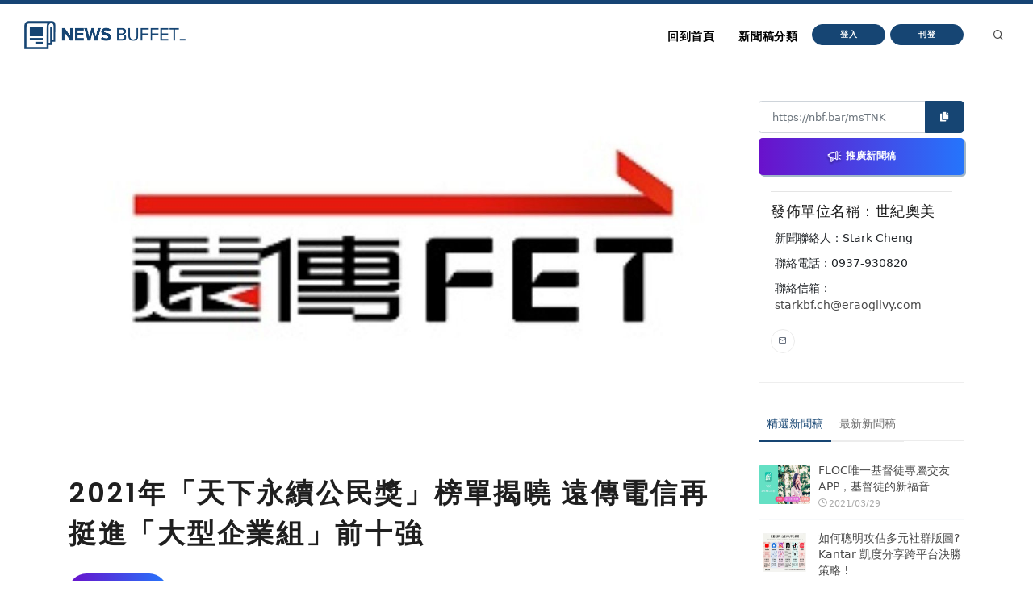

--- FILE ---
content_type: text/html
request_url: https://nb.aotter.net/post/6155d10b5c8f551f9a37b470
body_size: 5653
content:
<!DOCTYPE html>
<html lang="zh">
<!-- Header -->
<head>
    <!-- Document title -->
        <title>2021年「天下永續公民獎」榜單揭曉 遠傳電信再挺進「大型企業組」前十強 | NewsBuffet </title>

    <link rel="shortcut icon" href="/assets/images/logo_bw2.png" />
    <link rel="bookmark" href="/assets/images/logo_bw2.png" />

    <meta http-equiv="content-type" content="text/html; charset=utf-8" />
    <meta name="viewport" content="width=device-width, initial-scale=1" />
    <meta name="author" content="AOTTER" />

        <meta data-vue-meta="1" data-vmid="description" name="description" content="《天下雜誌》揭曉2021年「天下永續公民獎」榜單，遠傳電信運用電信本業優勢進行社會參與，包含在蘭嶼、綠島等台東縣11處衛生所打造5G遠距診療服務，讓偏鄉病患免去長途跋涉之苦，成為今年「永續百強」最大創新亮點，被主辦單位形容為：「理性與感性兼具」，也讓遠傳電信再度入選「大型企業組」前十強，獲得第九名佳績。">
        <meta data-vue-meta="1" property="og:title" content="2021年「天下永續公民獎」榜單揭曉 遠傳電信再挺進「大型企業組」前十強">
        <meta data-vue-meta="1" property="og:type" content="website">
        <meta data-vue-meta="1" property="og:url" content="https://nb.aotter.net/post/6155d10b5c8f551f9a37b470/2021%E5%B9%B4%E5%A4%A9%E4%B8%8B%E6%B0%B8%E7%BA%8C%E5%85%AC%E6%B0%91%E7%8D%8E%E6%A6%9C%E5%96%AE%E6%8F%AD%E6%9B%89%E9%81%A0%E5%82%B3%E9%9B%BB%E4%BF%A1%E5%86%8D%E6%8C%BA%E9%80%B2%E5%A4%A7%E5%9E%8B%E4%BC%81%E6%A5%AD%E7%B5%84%E5%89%8D%E5%8D%81%E5%BC%B7">
        <meta data-vue-meta="1" property="og:description" content="《天下雜誌》揭曉2021年「天下永續公民獎」榜單，遠傳電信運用電信本業優勢進行社會參與，包含在蘭嶼、綠島等台東縣11處衛生所打造5G遠距診療服務，讓偏鄉病患免去長途跋涉之苦，成為今年「永續百強」最大創新亮點，被主辦單位形容為：「理性與感性兼具」，也讓遠傳電信再度入選「大型企業組」前十強，獲得第九名佳績。">
        <meta data-vue-meta="1" property="og:image" content="https://newsbuffet.aottercdn.com/media/609ce7e1ffa9153d78a3467c.jpeg">
        <meta data-vue-meta="1" property="og:site_name" content="新聞稿自助吧 | NewsBuffet">

        <meta data-vue-meta="1" property="twitter:title" content="2021年「天下永續公民獎」榜單揭曉 遠傳電信再挺進「大型企業組」前十強">
        <meta data-vue-meta="1" property="twitter:url" content="https://nb.aotter.net/post/6155d10b5c8f551f9a37b470/2021%E5%B9%B4%E5%A4%A9%E4%B8%8B%E6%B0%B8%E7%BA%8C%E5%85%AC%E6%B0%91%E7%8D%8E%E6%A6%9C%E5%96%AE%E6%8F%AD%E6%9B%89%E9%81%A0%E5%82%B3%E9%9B%BB%E4%BF%A1%E5%86%8D%E6%8C%BA%E9%80%B2%E5%A4%A7%E5%9E%8B%E4%BC%81%E6%A5%AD%E7%B5%84%E5%89%8D%E5%8D%81%E5%BC%B7">
        <meta data-vue-meta="1" property="twitter:description" content="《天下雜誌》揭曉2021年「天下永續公民獎」榜單，遠傳電信運用電信本業優勢進行社會參與，包含在蘭嶼、綠島等台東縣11處衛生所打造5G遠距診療服務，讓偏鄉病患免去長途跋涉之苦，成為今年「永續百強」最大創新亮點，被主辦單位形容為：「理性與感性兼具」，也讓遠傳電信再度入選「大型企業組」前十強，獲得第九名佳績。">
        <meta data-vue-meta="1" property="twitter:image" content="https://newsbuffet.aottercdn.com/media/609ce7e1ffa9153d78a3467c.jpeg">

        <meta data-vue-meta="1" property="dable:item_id" content="6155d10b5c8f551f9a37b470">
        <meta data-vue-meta="1" property="dable:title" content="2021年「天下永續公民獎」榜單揭曉 遠傳電信再挺進「大型企業組」前十強">
        <meta data-vue-meta="1" property="dable:image" content="https://newsbuffet.aottercdn.com/media/609ce7e1ffa9153d78a3467c.jpeg">

        <meta data-vue-meta="1" property="article:published_time" content="2021-09-30T15:00:27.910">
            <meta data-vue-meta="1" property="article:section" content="新聞">
                <meta data-vue-meta="1" property="article:section2" content="新聞時事">
            <meta data-vue-meta="1" property="article:section" content="科學與科技">
                <meta data-vue-meta="1" property="article:section2" content="網路電信">
            <meta data-vue-meta="1" property="article:section" content="政府與教育">
                <meta data-vue-meta="1" property="article:section2" content="人群與社會">


    <!-- JSON-LD -->
        <script type="application/ld+json">{"@context":"https://schema.org","@graph":[{"@type":"NewsArticle","id":"https://nb.aotter.net/post/6155d10b5c8f551f9a37b470newsarticle","headline":"2021年「天下永續公民獎」榜單揭曉 遠傳電信再挺進「大型企業組」前十強","name":"2021年「天下永續公民獎」榜單揭曉 遠傳電信再挺進「大型企業組」前十強","description":"《天下雜誌》揭曉2021年「天下永續公民獎」榜單，遠傳電信運用電信本業優勢進行社會參與，包含在蘭嶼、綠島等台東縣11處衛生所打造5G遠距診療服務，讓偏鄉病患免去長途跋涉之苦，成為今年「永續百強」最大創新亮點，被主辦單位形容為：「理性與感性兼具」，也讓遠傳電信再度入選「大型企業組」前十強，獲得第九名佳績。","image":["https://newsbuffet.aottercdn.com/media/609ce7e1ffa9153d78a3467c.jpeg"],"datePublished":"2021-09-30T15:00:27+08:00","dateModified":"2021-09-30T15:00:27+08:00","author":[{"@type":"Person","@id":"https://nb.aotter.net/publisher?q=5ef1dfbcf6514c76112a9a2a&publisher=世紀奧美","name":"世紀奧美","url":"https://nb.aotter.net/publisher?q=5ef1dfbcf6514c76112a9a2a&publisher=世紀奧美"}],"publisher":{"@type":"Organization","@id":"https://nb.aotter.net#organization","name":"newsbuffet","url":"https://nb.aotter.net","logo":{"@type":"ImageObject","id":"https://nb.aotter.net/assets/images/fbmeta.png","url":"https://nb.aotter.net/assets/images/fbmeta.png","width":"115","height":"34"}}},{"@type":"BlogPosting","id":"https://nb.aotter.net/post/6155d10b5c8f551f9a37b470newsarticle","headline":"2021年「天下永續公民獎」榜單揭曉 遠傳電信再挺進「大型企業組」前十強","name":"2021年「天下永續公民獎」榜單揭曉 遠傳電信再挺進「大型企業組」前十強","description":"《天下雜誌》揭曉2021年「天下永續公民獎」榜單，遠傳電信運用電信本業優勢進行社會參與，包含在蘭嶼、綠島等台東縣11處衛生所打造5G遠距診療服務，讓偏鄉病患免去長途跋涉之苦，成為今年「永續百強」最大創新亮點，被主辦單位形容為：「理性與感性兼具」，也讓遠傳電信再度入選「大型企業組」前十強，獲得第九名佳績。","image":["https://newsbuffet.aottercdn.com/media/609ce7e1ffa9153d78a3467c.jpeg"],"datePublished":"2021-09-30T15:00:27+08:00","dateModified":"2021-09-30T15:00:27+08:00","author":[{"@type":"Person","@id":"https://nb.aotter.net/publisher?q=5ef1dfbcf6514c76112a9a2a&publisher=世紀奧美","name":"世紀奧美","url":"https://nb.aotter.net/publisher?q=5ef1dfbcf6514c76112a9a2a&publisher=世紀奧美"}],"publisher":{"@type":"Organization","@id":"https://nb.aotter.net#organization","name":"newsbuffet","url":"https://nb.aotter.net","logo":{"@type":"ImageObject","id":"https://nb.aotter.net/assets/images/fbmeta.png","url":"https://nb.aotter.net/assets/images/fbmeta.png","width":"115","height":"34"}}},{"@type":"WebPage","id":"https://nb.aotter.net/post/6155d10b5c8f551f9a37b470#webpage","name":"2021年「天下永續公民獎」榜單揭曉 遠傳電信再挺進「大型企業組」前十強","url":"https://nb.aotter.net/post/6155d10b5c8f551f9a37b470","isPartOf":{"@id":"https://nb.aotter.net#website"},"breadcrumb":{"@id":"https://nb.aotter.net/post/6155d10b5c8f551f9a37b470#breadcrumb"}},{"@type":"BreadcrumbList","id":"https://nb.aotter.net/post/6155d10b5c8f551f9a37b470#breadcrumb","itemListElement":[{"@type":"ListItem","position":"1","item":{"@id":"https://nb.aotter.net","name":"首頁"}},{"@type":"ListItem","position":"2","item":{"@id":"https://nb.aotter.net/post","name":"文章"}},{"@type":"ListItem","position":"3","item":{"@id":"https://nb.aotter.net/category/News","name":"新聞"}},{"@type":"ListItem","position":"4","item":{"@id":"https://nb.aotter.net/category/sub/News","name":"新聞時事"}},{"@type":"ListItem","position":"5","item":{"@id":"https://nb.aotter.net/category/Science & Technology","name":"科學與科技"}},{"@type":"ListItem","position":"6","item":{"@id":"https://nb.aotter.net/category/sub/Internet","name":"網路電信"}},{"@type":"ListItem","position":"7","item":{"@id":"https://nb.aotter.net/category/Government & Education","name":"政府與教育"}},{"@type":"ListItem","position":"8","item":{"@id":"https://nb.aotter.net/category/sub/Society","name":"人群與社會"}},{"@type":"ListItem","position":"9","item":{"@id":"https://nb.aotter.net/post/6155d10b5c8f551f9a37b470","name":"2021年「天下永續公民獎」榜單揭曉 遠傳電信再挺進「大型企業組」前十強"}}]},{"@type":"WebSite","@id":"https://nb.aotter.net#website","name":"新聞稿自助吧 | NewsBuffet","url":"https://nb.aotter.net","publisher":{"@id":"https://nb.aotter.net#organization"}},{"@type":"Organization","@id":"https://nb.aotter.net#organization","name":"newsbuffet","url":"https://nb.aotter.net","logo":{"@type":"ImageObject","id":"https://nb.aotter.net/assets/images/fbmeta.png","url":"https://nb.aotter.net/assets/images/fbmeta.png","width":"115","height":"34"}}]}</script>

    <!-- Stylesheets & Fonts -->
    <link href="/assets/css/plugins.css" rel="stylesheet">
    <link href="/assets/css/style.css" rel="stylesheet">
    <link href="/assets/css/custom.css" rel="stylesheet">


    <!--Plugins-->
    <script src="https://cdnjs.cloudflare.com/ajax/libs/popper.js/1.16.1/umd/popper.min.js"></script>
    <script src="/assets/js/jquery.js"></script>
    <script src="/assets/js/plugins.js"></script>

    <!-- start: trek sdk -->
    <script>
        if(true) {
            (function(w, d, s, src, n) {
                var js, ajs = d.getElementsByTagName(s)[0];
                if (d.getElementById(n)) return;
                js = d.createElement(s); js.id = n;
                w[n] = w[n] || function() { (w[n].q = w[n].q || []).push(arguments) }; w[n].l = 1 * new Date();
                js.async = 1; js.src = src; ajs.parentNode.insertBefore(js, ajs)
            })(window, document, 'script', 'https://static.aottercdn.com/trek/sdk/3.4.5/sdk.js', 'AotterTrek');

            // Notice: replace your own client id or use our test id.
            AotterTrek('init', 'xXxMyDXioWzNVdkrNxtD');
        }
    </script>
    <!-- end: trek sdk -->
    <!-- Google tag (gtag.js) -->
    <script async src="https://www.googletagmanager.com/gtag/js?id=G-YN0W94C2V7"></script>
    <script>
        if(true) {
            window.dataLayer = window.dataLayer || [];
            function gtag(){ dataLayer.push(arguments); }
            gtag('js', new Date());
            gtag('config', 'G-YN0W94C2V7');
        }
    </script>
</head>
<body>
<!-- Body Inner -->
<div class="body-inner">
    <!-- Header -->
<!-- Header -->
<header id="header" class="nb sticky-top" data-fullwidth="true">
    <div class="header-inner">
        <div class="container">
            <!--Logo-->
            <div id="logo">
                <a href="/">
                    <span class="logo-default nb-logo"><img class="mt-4" src="/assets/images/logo_blue.png"></span>
                </a>
            </div>
            <!--End: Logo-->
            <!-- Search -->
            <div id="search"><a id="btn-search-close" class="btn-search-close" aria-label="Close search form"><i class="icon-x"></i></a>
                <form class="search-form" action="search-results-page.html" method="get">
                    <input id="searchTitle" class="form-control" name="q" type="search" placeholder="輸入關鍵字..." />
                    <span class="text-muted">輸入標題關鍵字後按"Enter"，或按"ESC"離開</span>
                </form>
            </div>
            <!-- end: search -->
            <!--Header Extras-->
            <div class="header-extras m-l-20">
                <ul>
                    <li>
                        <a id="btn-search" href="#"> <i class="icon-search"></i></a>
                    </li>
                </ul>
            </div>
            <!--end: Header Extras-->
            <!--Navigation Resposnive Trigger-->
            <div id="mainMenu-trigger">
                <a class="lines-button x"><span class="lines"></span></a>
            </div>
            <!--end: Navigation Resposnive Trigger-->
            <!--Navigation-->
            <div id="mainMenu">
                <div class="container">
                    <nav>
                        <ul>
                            <li class="list-unstyled ml-1 text-bold text-info">

                            </li>
                            <li id="returnIndex"><a href="/">回到首頁</a></li>
                            <li class="dropdown"><a href="#">新聞稿分類</a>
                                <ul class="dropdown-menu">
                                    <li class="dropdown-submenu"><a href="/category/News">新聞</a>
                                            <ul class="dropdown-menu">
                                                <li><a href="/category/News/sub/News">新聞時事</a></li>
                                            </ul>
                                    <li class="dropdown-submenu"><a href="/category/Business">商品與服務</a>
                                            <ul class="dropdown-menu">
                                                <li><a href="/category/Business/sub/Business">商業</a></li>
                                                <li><a href="/category/Business/sub/Travel">旅行</a></li>
                                                <li><a href="/category/Business/sub/RealEstate">房地產</a></li>
                                                <li><a href="/category/Business/sub/Auto">汽車交通</a></li>
                                            </ul>
                                    <li class="dropdown-submenu"><a href="/category/Science &amp; Technology">科學與科技</a>
                                            <ul class="dropdown-menu">
                                                <li><a href="/category/Science &amp; Technology/sub/Science">科學</a></li>
                                                <li><a href="/category/Science &amp; Technology/sub/Technology">3C產品</a></li>
                                                <li><a href="/category/Science &amp; Technology/sub/Internet">網路電信</a></li>
                                            </ul>
                                    <li class="dropdown-submenu"><a href="/category/Government &amp; Education">政府與教育</a>
                                            <ul class="dropdown-menu">
                                                <li><a href="/category/Government &amp; Education/sub/Government">公家單位</a></li>
                                                <li><a href="/category/Government &amp; Education/sub/Jobs &amp; Education">教育與職涯</a></li>
                                                <li><a href="/category/Government &amp; Education/sub/Society">人群與社會</a></li>
                                            </ul>
                                    <li class="dropdown-submenu"><a href="/category/Entertainment">娛樂</a>
                                            <ul class="dropdown-menu">
                                                <li><a href="/category/Entertainment/sub/Books">圖書</a></li>
                                                <li><a href="/category/Entertainment/sub/Sports">運動</a></li>
                                                <li><a href="/category/Entertainment/sub/Leisure">休閒活動</a></li>
                                                <li><a href="/category/Entertainment/sub/Entertainment">藝術娛樂</a></li>
                                                <li><a href="/category/Entertainment/sub/Community">線上社群</a></li>
                                                <li><a href="/category/Entertainment/sub/Games">遊戲與手遊</a></li>
                                            </ul>
                                    <li class="dropdown-submenu"><a href="/category/Livelihood &amp; Consumption">民生與消費</a>
                                            <ul class="dropdown-menu">
                                                <li><a href="/category/Livelihood &amp; Consumption/sub/Apparels">服飾</a></li>
                                                <li><a href="/category/Livelihood &amp; Consumption/sub/Accessories">精品</a></li>
                                                <li><a href="/category/Livelihood &amp; Consumption/sub/Grocery">家用品</a></li>
                                                <li><a href="/category/Livelihood &amp; Consumption/sub/Health &amp; Beauty">美妝美容</a></li>
                                                <li><a href="/category/Livelihood &amp; Consumption/sub/Food &amp; Beverage">食品飲料</a></li>
                                                <li><a href="/category/Livelihood &amp; Consumption/sub/Home">居家生活</a></li>
                                                <li><a href="/category/Livelihood &amp; Consumption/sub/Pharma">醫療保健</a></li>
                                                <li><a href="/category/Livelihood &amp; Consumption/sub/Liquor">酒類</a></li>
                                                <li><a href="/category/Livelihood &amp; Consumption/sub/Tobacco">煙草製品</a></li>
                                            </ul>
                                </ul>
                            </li>
                            <li>
                                    <button type="button" class="btn btn-rounded btn-reveal btn-xs" onclick="document.cookie = 'quarkus-redirect-location=; expires=Thu, 01 Jan 1970 00:00:00 UTC; path=/;'; document.cookie = 'quarkus-redirect-location=management';document.location = 'https://account.aotter.net/auth/oauth2?client_id=OiUdUwRy9fGSKixSCnq5&amp;redirect_uri=https%3A%2F%2Fnb.aotter.net%2Fauth%2Faotter%2Fcallback&amp;scope=email+profile&amp;access_type=offline&amp;login_type=1'">
                                        <span>登入</span><i class="icon-chevron-right"></i>
                                    </button>
                            </li>
                            <li>
                                    <button type="button" class="btn btn-rounded btn-reveal btn-xs" onclick="document.cookie = 'quarkus-redirect-location=; expires=Thu, 01 Jan 1970 00:00:00 UTC; path=/;'; document.cookie = 'quarkus-redirect-location=postEdit';document.location = 'https://account.aotter.net/auth/oauth2?client_id=OiUdUwRy9fGSKixSCnq5&amp;redirect_uri=https%3A%2F%2Fnb.aotter.net%2Fauth%2Faotter%2Fcallback&amp;scope=email+profile&amp;access_type=offline&amp;login_type=1'">
                                        <span>刊登</span><i class="icon-corner-down-left"></i>
                                    </button>

                            </li>
                            <li>
                            </li>
                        </ul>
                    </nav>
                </div>
            </div>
            <!--END: NAVIGATION-->
        </div>
    </div>
</header>
<!-- end: Header -->

<script>
    var input = document.getElementById("searchTitle");
    input.addEventListener("keypress", function(event) {
        if (event.key === "Enter") {
            event.preventDefault();
            window.location.href = '/search?q='+ input.value;
            input.value = null
            document.getElementById("btn-search-close").click();
        }
    });
</script>


    <!-- Content -->
<!DOCTYPE html><html lang=""><head><meta charset="utf-8"><meta http-equiv="X-UA-Compatible" content="IE=edge"><meta name="viewport" content="width=device-width,initial-scale=1"><link rel="icon" href="/assets/webapp/favicon.png"><link href="/assets/webapp/js/chunk-2d0bff20.a56f60be.js" rel="prefetch"><link href="/assets/webapp/css/app.d90276ce.css" rel="preload" as="style"><link href="/assets/webapp/css/chunk-vendors.03973a9c.css" rel="preload" as="style"><link href="/assets/webapp/js/app.ad0f07ec.js" rel="preload" as="script"><link href="/assets/webapp/js/chunk-vendors.688d82d9.js" rel="preload" as="script"><link href="/assets/webapp/css/chunk-vendors.03973a9c.css" rel="stylesheet"><link href="/assets/webapp/css/app.d90276ce.css" rel="stylesheet"></head><body><noscript><strong>We're sorry but AotterNewsBuffet2.0 doesn't work properly without JavaScript enabled. Please enable it to continue.</strong></noscript><div id="app"></div><script src="/assets/webapp/js/chunk-vendors.688d82d9.js"></script><script src="/assets/webapp/js/app.ad0f07ec.js"></script></body></html>
<!-- Footer -->
<footer id="footer">
    <div class="footer-content">
        <div class="container">
            <div class="row">
                <div class="col-lg-4">
                    <div class="widget">
                        <div class="widget-title">NewsBuffet 新聞稿自助吧</div>
                        <p class="mb-5">新聞稿的好去處，三分鐘上稿完成，最快接觸最多讀者的方案！</p>
                            <a onclick="document.cookie = 'quarkus-redirect-location=; expires=Thu, 01 Jan 1970 00:00:00 UTC; path=/;'; document.cookie = 'quarkus-redirect-location=postEdit';document.location = 'https://account.aotter.net/auth/oauth2?client_id=OiUdUwRy9fGSKixSCnq5&amp;redirect_uri=https%3A%2F%2Fnb.aotter.net%2Fauth%2Faotter%2Fcallback&amp;scope=email+profile&amp;access_type=offline&amp;login_type=1'"
                            class="btn btn-lg btn-inverted w-100-sm">刊登新聞稿</a>
                    </div>
                </div>
                <div class="col-lg-4">
                    <div class="widget">
                        <div class="widget-title">立即購買新聞稿曝光</div>
                        <p class="mb-5">發一篇新聞稿透通到各大媒體的最快速、最便捷的方案！</p>
                            <a onclick="document.cookie = 'quarkus-redirect-location=; expires=Thu, 01 Jan 1970 00:00:00 UTC; path=/;'; document.cookie = 'quarkus-redirect-location=promotion';document.location = 'https://account.aotter.net/auth/oauth2?client_id=OiUdUwRy9fGSKixSCnq5&amp;redirect_uri=https%3A%2F%2Fnb.aotter.net%2Fauth%2Faotter%2Fcallback&amp;scope=email+profile&amp;access_type=offline&amp;login_type=1'"
                            class="btn btn-lg btn-inverted w-100-sm">讓新聞稿曝光</a>
                    </div>
                </div>
                <div class="col-lg-4">
                    <div class="widget">
                        <div class="widget-title">分析新聞稿成效</div>
                        <p class="mb-5">透過Trek數據平台的分析讓您知道你的新聞稿成效表現如何？</p>
                        <a target="_blank"  href="https://trek.aotter.net/" class="btn btn-lg btn-inverted w-100-sm">我想了解</a>
                    </div>
                </div>
            </div>
        </div>
    </div>
    <div class="copyright-content">
        <div class="container">
            <div class="copyright-text text-center">COPYRIGHT &copy; 2022 Aotter Inc.</div>
            <div class="text-center flex xs12 xl2 lg3 md3 sm5">
                <span><a href="/policy/publish">| 刊登政策 </a></span>
                <span><a href="/policy/tou">| 服務條款 </a></span>
                <span><a href="/policy/privacy">| 隱私權政策 </a></span>
                <span><a href="mailto:service@aotter.net?subject=【NEWSBUFFET】聯絡我們或回報問題&body=您好，歡迎使用 NEWSBUFFET 新聞稿自助吧，請告訴我們 (1) 您遇到的問題或提供建議 (2) 姓名 (3) 帳號 Email (4) 聯絡電話（選填），謝謝！" >| 聯絡我們 </a></span>
                <span>| </span>
            </div>
        </div>
    </div>
    <div id="dablewidget_3o5NBk7j" data-widget_id="3o5NBk7j" class="d-none pt-5"></div>
</footer>
<!-- end: Footer -->
</div>
<!-- end: Body Inner -->
<!-- Scroll top -->
<a id="scrollTop"><i class="icon-chevron-up"></i><i class="icon-chevron-up"></i></a>
<script src="/assets/js/functions.js"></script>
</body>
</html>

